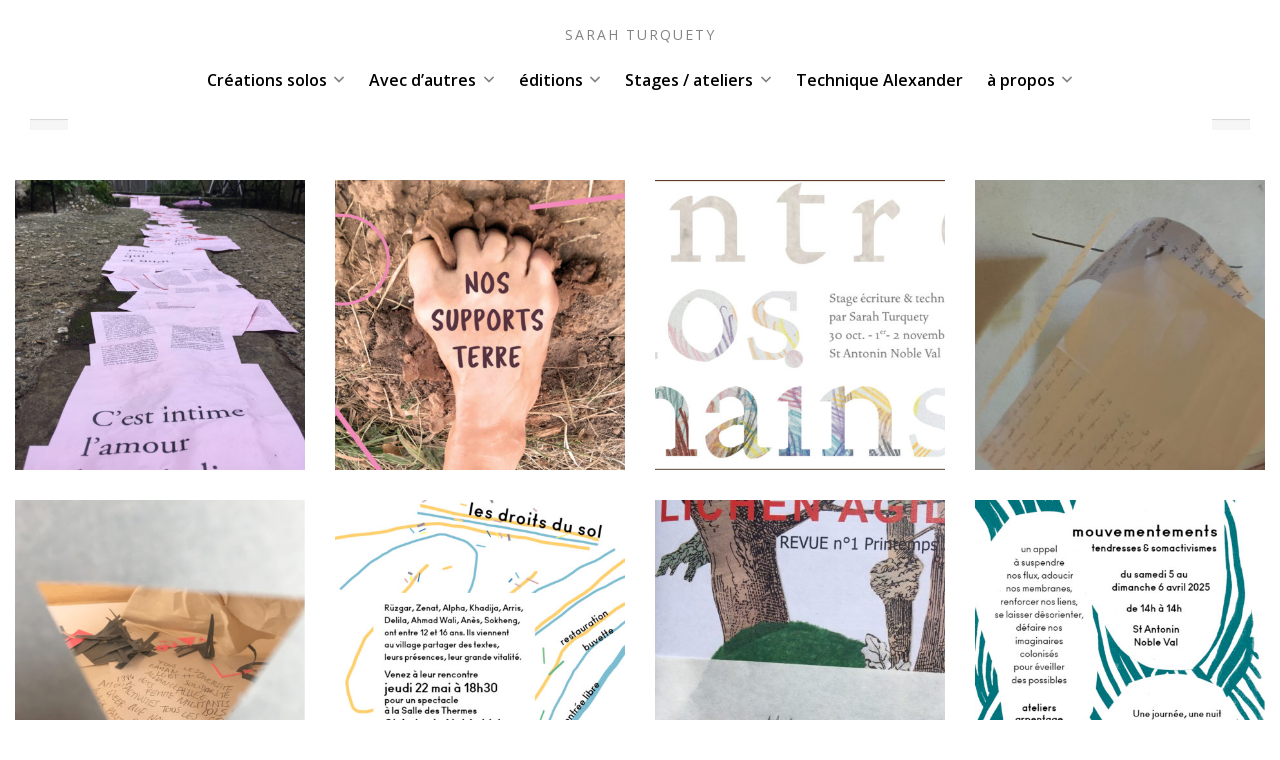

--- FILE ---
content_type: text/html; charset=UTF-8
request_url: http://sarahturquety.fr/2022/08/18/sonnets-3-fois-a-10-ans/
body_size: 9623
content:
<!DOCTYPE html>
<html lang="fr-FR" class="no-js no-svg">

<head>
    <meta charset="UTF-8">
    <meta name="viewport" content="width=device-width, initial-scale=1">
    <link rel="profile" href="http://gmpg.org/xfn/11">

    <title>Sarah Turquety &#8211; Sarah  turquety</title>
<meta name='robots' content='max-image-preview:large' />
	<style>img:is([sizes="auto" i], [sizes^="auto," i]) { contain-intrinsic-size: 3000px 1500px }</style>
	<link rel='dns-prefetch' href='//fonts.googleapis.com' />
<link href='https://fonts.gstatic.com' crossorigin rel='preconnect' />
<link rel="alternate" type="application/rss+xml" title="Sarah Turquety &raquo; Flux" href="https://sarahturquety.fr/?feed=rss2" />
<link rel="alternate" type="application/rss+xml" title="Sarah Turquety &raquo; Flux des commentaires" href="https://sarahturquety.fr/?feed=comments-rss2" />
<script type="text/javascript">
/* <![CDATA[ */
window._wpemojiSettings = {"baseUrl":"https:\/\/s.w.org\/images\/core\/emoji\/16.0.1\/72x72\/","ext":".png","svgUrl":"https:\/\/s.w.org\/images\/core\/emoji\/16.0.1\/svg\/","svgExt":".svg","source":{"concatemoji":"http:\/\/sarahturquety.fr\/wp-includes\/js\/wp-emoji-release.min.js?ver=6.8.3"}};
/*! This file is auto-generated */
!function(s,n){var o,i,e;function c(e){try{var t={supportTests:e,timestamp:(new Date).valueOf()};sessionStorage.setItem(o,JSON.stringify(t))}catch(e){}}function p(e,t,n){e.clearRect(0,0,e.canvas.width,e.canvas.height),e.fillText(t,0,0);var t=new Uint32Array(e.getImageData(0,0,e.canvas.width,e.canvas.height).data),a=(e.clearRect(0,0,e.canvas.width,e.canvas.height),e.fillText(n,0,0),new Uint32Array(e.getImageData(0,0,e.canvas.width,e.canvas.height).data));return t.every(function(e,t){return e===a[t]})}function u(e,t){e.clearRect(0,0,e.canvas.width,e.canvas.height),e.fillText(t,0,0);for(var n=e.getImageData(16,16,1,1),a=0;a<n.data.length;a++)if(0!==n.data[a])return!1;return!0}function f(e,t,n,a){switch(t){case"flag":return n(e,"\ud83c\udff3\ufe0f\u200d\u26a7\ufe0f","\ud83c\udff3\ufe0f\u200b\u26a7\ufe0f")?!1:!n(e,"\ud83c\udde8\ud83c\uddf6","\ud83c\udde8\u200b\ud83c\uddf6")&&!n(e,"\ud83c\udff4\udb40\udc67\udb40\udc62\udb40\udc65\udb40\udc6e\udb40\udc67\udb40\udc7f","\ud83c\udff4\u200b\udb40\udc67\u200b\udb40\udc62\u200b\udb40\udc65\u200b\udb40\udc6e\u200b\udb40\udc67\u200b\udb40\udc7f");case"emoji":return!a(e,"\ud83e\udedf")}return!1}function g(e,t,n,a){var r="undefined"!=typeof WorkerGlobalScope&&self instanceof WorkerGlobalScope?new OffscreenCanvas(300,150):s.createElement("canvas"),o=r.getContext("2d",{willReadFrequently:!0}),i=(o.textBaseline="top",o.font="600 32px Arial",{});return e.forEach(function(e){i[e]=t(o,e,n,a)}),i}function t(e){var t=s.createElement("script");t.src=e,t.defer=!0,s.head.appendChild(t)}"undefined"!=typeof Promise&&(o="wpEmojiSettingsSupports",i=["flag","emoji"],n.supports={everything:!0,everythingExceptFlag:!0},e=new Promise(function(e){s.addEventListener("DOMContentLoaded",e,{once:!0})}),new Promise(function(t){var n=function(){try{var e=JSON.parse(sessionStorage.getItem(o));if("object"==typeof e&&"number"==typeof e.timestamp&&(new Date).valueOf()<e.timestamp+604800&&"object"==typeof e.supportTests)return e.supportTests}catch(e){}return null}();if(!n){if("undefined"!=typeof Worker&&"undefined"!=typeof OffscreenCanvas&&"undefined"!=typeof URL&&URL.createObjectURL&&"undefined"!=typeof Blob)try{var e="postMessage("+g.toString()+"("+[JSON.stringify(i),f.toString(),p.toString(),u.toString()].join(",")+"));",a=new Blob([e],{type:"text/javascript"}),r=new Worker(URL.createObjectURL(a),{name:"wpTestEmojiSupports"});return void(r.onmessage=function(e){c(n=e.data),r.terminate(),t(n)})}catch(e){}c(n=g(i,f,p,u))}t(n)}).then(function(e){for(var t in e)n.supports[t]=e[t],n.supports.everything=n.supports.everything&&n.supports[t],"flag"!==t&&(n.supports.everythingExceptFlag=n.supports.everythingExceptFlag&&n.supports[t]);n.supports.everythingExceptFlag=n.supports.everythingExceptFlag&&!n.supports.flag,n.DOMReady=!1,n.readyCallback=function(){n.DOMReady=!0}}).then(function(){return e}).then(function(){var e;n.supports.everything||(n.readyCallback(),(e=n.source||{}).concatemoji?t(e.concatemoji):e.wpemoji&&e.twemoji&&(t(e.twemoji),t(e.wpemoji)))}))}((window,document),window._wpemojiSettings);
/* ]]> */
</script>
<style id='wp-emoji-styles-inline-css' type='text/css'>

	img.wp-smiley, img.emoji {
		display: inline !important;
		border: none !important;
		box-shadow: none !important;
		height: 1em !important;
		width: 1em !important;
		margin: 0 0.07em !important;
		vertical-align: -0.1em !important;
		background: none !important;
		padding: 0 !important;
	}
</style>
<link rel='stylesheet' id='wp-block-library-css' href='http://sarahturquety.fr/wp-includes/css/dist/block-library/style.min.css?ver=6.8.3' type='text/css' media='all' />
<style id='classic-theme-styles-inline-css' type='text/css'>
/*! This file is auto-generated */
.wp-block-button__link{color:#fff;background-color:#32373c;border-radius:9999px;box-shadow:none;text-decoration:none;padding:calc(.667em + 2px) calc(1.333em + 2px);font-size:1.125em}.wp-block-file__button{background:#32373c;color:#fff;text-decoration:none}
</style>
<style id='global-styles-inline-css' type='text/css'>
:root{--wp--preset--aspect-ratio--square: 1;--wp--preset--aspect-ratio--4-3: 4/3;--wp--preset--aspect-ratio--3-4: 3/4;--wp--preset--aspect-ratio--3-2: 3/2;--wp--preset--aspect-ratio--2-3: 2/3;--wp--preset--aspect-ratio--16-9: 16/9;--wp--preset--aspect-ratio--9-16: 9/16;--wp--preset--color--black: #000000;--wp--preset--color--cyan-bluish-gray: #abb8c3;--wp--preset--color--white: #fff;--wp--preset--color--pale-pink: #f78da7;--wp--preset--color--vivid-red: #cf2e2e;--wp--preset--color--luminous-vivid-orange: #ff6900;--wp--preset--color--luminous-vivid-amber: #fcb900;--wp--preset--color--light-green-cyan: #7bdcb5;--wp--preset--color--vivid-green-cyan: #00d084;--wp--preset--color--pale-cyan-blue: #8ed1fc;--wp--preset--color--vivid-cyan-blue: #0693e3;--wp--preset--color--vivid-purple: #9b51e0;--wp--preset--color--accent: #000000;--wp--preset--color--dark-grey: #161616;--wp--preset--color--medium-grey: #9a9a9a;--wp--preset--color--light-grey: #f2f2f2;--wp--preset--gradient--vivid-cyan-blue-to-vivid-purple: linear-gradient(135deg,rgba(6,147,227,1) 0%,rgb(155,81,224) 100%);--wp--preset--gradient--light-green-cyan-to-vivid-green-cyan: linear-gradient(135deg,rgb(122,220,180) 0%,rgb(0,208,130) 100%);--wp--preset--gradient--luminous-vivid-amber-to-luminous-vivid-orange: linear-gradient(135deg,rgba(252,185,0,1) 0%,rgba(255,105,0,1) 100%);--wp--preset--gradient--luminous-vivid-orange-to-vivid-red: linear-gradient(135deg,rgba(255,105,0,1) 0%,rgb(207,46,46) 100%);--wp--preset--gradient--very-light-gray-to-cyan-bluish-gray: linear-gradient(135deg,rgb(238,238,238) 0%,rgb(169,184,195) 100%);--wp--preset--gradient--cool-to-warm-spectrum: linear-gradient(135deg,rgb(74,234,220) 0%,rgb(151,120,209) 20%,rgb(207,42,186) 40%,rgb(238,44,130) 60%,rgb(251,105,98) 80%,rgb(254,248,76) 100%);--wp--preset--gradient--blush-light-purple: linear-gradient(135deg,rgb(255,206,236) 0%,rgb(152,150,240) 100%);--wp--preset--gradient--blush-bordeaux: linear-gradient(135deg,rgb(254,205,165) 0%,rgb(254,45,45) 50%,rgb(107,0,62) 100%);--wp--preset--gradient--luminous-dusk: linear-gradient(135deg,rgb(255,203,112) 0%,rgb(199,81,192) 50%,rgb(65,88,208) 100%);--wp--preset--gradient--pale-ocean: linear-gradient(135deg,rgb(255,245,203) 0%,rgb(182,227,212) 50%,rgb(51,167,181) 100%);--wp--preset--gradient--electric-grass: linear-gradient(135deg,rgb(202,248,128) 0%,rgb(113,206,126) 100%);--wp--preset--gradient--midnight: linear-gradient(135deg,rgb(2,3,129) 0%,rgb(40,116,252) 100%);--wp--preset--font-size--small: 13px;--wp--preset--font-size--medium: 20px;--wp--preset--font-size--large: 36px;--wp--preset--font-size--x-large: 42px;--wp--preset--spacing--20: 0.44rem;--wp--preset--spacing--30: 0.67rem;--wp--preset--spacing--40: 1rem;--wp--preset--spacing--50: 1.5rem;--wp--preset--spacing--60: 2.25rem;--wp--preset--spacing--70: 3.38rem;--wp--preset--spacing--80: 5.06rem;--wp--preset--shadow--natural: 6px 6px 9px rgba(0, 0, 0, 0.2);--wp--preset--shadow--deep: 12px 12px 50px rgba(0, 0, 0, 0.4);--wp--preset--shadow--sharp: 6px 6px 0px rgba(0, 0, 0, 0.2);--wp--preset--shadow--outlined: 6px 6px 0px -3px rgba(255, 255, 255, 1), 6px 6px rgba(0, 0, 0, 1);--wp--preset--shadow--crisp: 6px 6px 0px rgba(0, 0, 0, 1);}:where(.is-layout-flex){gap: 0.5em;}:where(.is-layout-grid){gap: 0.5em;}body .is-layout-flex{display: flex;}.is-layout-flex{flex-wrap: wrap;align-items: center;}.is-layout-flex > :is(*, div){margin: 0;}body .is-layout-grid{display: grid;}.is-layout-grid > :is(*, div){margin: 0;}:where(.wp-block-columns.is-layout-flex){gap: 2em;}:where(.wp-block-columns.is-layout-grid){gap: 2em;}:where(.wp-block-post-template.is-layout-flex){gap: 1.25em;}:where(.wp-block-post-template.is-layout-grid){gap: 1.25em;}.has-black-color{color: var(--wp--preset--color--black) !important;}.has-cyan-bluish-gray-color{color: var(--wp--preset--color--cyan-bluish-gray) !important;}.has-white-color{color: var(--wp--preset--color--white) !important;}.has-pale-pink-color{color: var(--wp--preset--color--pale-pink) !important;}.has-vivid-red-color{color: var(--wp--preset--color--vivid-red) !important;}.has-luminous-vivid-orange-color{color: var(--wp--preset--color--luminous-vivid-orange) !important;}.has-luminous-vivid-amber-color{color: var(--wp--preset--color--luminous-vivid-amber) !important;}.has-light-green-cyan-color{color: var(--wp--preset--color--light-green-cyan) !important;}.has-vivid-green-cyan-color{color: var(--wp--preset--color--vivid-green-cyan) !important;}.has-pale-cyan-blue-color{color: var(--wp--preset--color--pale-cyan-blue) !important;}.has-vivid-cyan-blue-color{color: var(--wp--preset--color--vivid-cyan-blue) !important;}.has-vivid-purple-color{color: var(--wp--preset--color--vivid-purple) !important;}.has-black-background-color{background-color: var(--wp--preset--color--black) !important;}.has-cyan-bluish-gray-background-color{background-color: var(--wp--preset--color--cyan-bluish-gray) !important;}.has-white-background-color{background-color: var(--wp--preset--color--white) !important;}.has-pale-pink-background-color{background-color: var(--wp--preset--color--pale-pink) !important;}.has-vivid-red-background-color{background-color: var(--wp--preset--color--vivid-red) !important;}.has-luminous-vivid-orange-background-color{background-color: var(--wp--preset--color--luminous-vivid-orange) !important;}.has-luminous-vivid-amber-background-color{background-color: var(--wp--preset--color--luminous-vivid-amber) !important;}.has-light-green-cyan-background-color{background-color: var(--wp--preset--color--light-green-cyan) !important;}.has-vivid-green-cyan-background-color{background-color: var(--wp--preset--color--vivid-green-cyan) !important;}.has-pale-cyan-blue-background-color{background-color: var(--wp--preset--color--pale-cyan-blue) !important;}.has-vivid-cyan-blue-background-color{background-color: var(--wp--preset--color--vivid-cyan-blue) !important;}.has-vivid-purple-background-color{background-color: var(--wp--preset--color--vivid-purple) !important;}.has-black-border-color{border-color: var(--wp--preset--color--black) !important;}.has-cyan-bluish-gray-border-color{border-color: var(--wp--preset--color--cyan-bluish-gray) !important;}.has-white-border-color{border-color: var(--wp--preset--color--white) !important;}.has-pale-pink-border-color{border-color: var(--wp--preset--color--pale-pink) !important;}.has-vivid-red-border-color{border-color: var(--wp--preset--color--vivid-red) !important;}.has-luminous-vivid-orange-border-color{border-color: var(--wp--preset--color--luminous-vivid-orange) !important;}.has-luminous-vivid-amber-border-color{border-color: var(--wp--preset--color--luminous-vivid-amber) !important;}.has-light-green-cyan-border-color{border-color: var(--wp--preset--color--light-green-cyan) !important;}.has-vivid-green-cyan-border-color{border-color: var(--wp--preset--color--vivid-green-cyan) !important;}.has-pale-cyan-blue-border-color{border-color: var(--wp--preset--color--pale-cyan-blue) !important;}.has-vivid-cyan-blue-border-color{border-color: var(--wp--preset--color--vivid-cyan-blue) !important;}.has-vivid-purple-border-color{border-color: var(--wp--preset--color--vivid-purple) !important;}.has-vivid-cyan-blue-to-vivid-purple-gradient-background{background: var(--wp--preset--gradient--vivid-cyan-blue-to-vivid-purple) !important;}.has-light-green-cyan-to-vivid-green-cyan-gradient-background{background: var(--wp--preset--gradient--light-green-cyan-to-vivid-green-cyan) !important;}.has-luminous-vivid-amber-to-luminous-vivid-orange-gradient-background{background: var(--wp--preset--gradient--luminous-vivid-amber-to-luminous-vivid-orange) !important;}.has-luminous-vivid-orange-to-vivid-red-gradient-background{background: var(--wp--preset--gradient--luminous-vivid-orange-to-vivid-red) !important;}.has-very-light-gray-to-cyan-bluish-gray-gradient-background{background: var(--wp--preset--gradient--very-light-gray-to-cyan-bluish-gray) !important;}.has-cool-to-warm-spectrum-gradient-background{background: var(--wp--preset--gradient--cool-to-warm-spectrum) !important;}.has-blush-light-purple-gradient-background{background: var(--wp--preset--gradient--blush-light-purple) !important;}.has-blush-bordeaux-gradient-background{background: var(--wp--preset--gradient--blush-bordeaux) !important;}.has-luminous-dusk-gradient-background{background: var(--wp--preset--gradient--luminous-dusk) !important;}.has-pale-ocean-gradient-background{background: var(--wp--preset--gradient--pale-ocean) !important;}.has-electric-grass-gradient-background{background: var(--wp--preset--gradient--electric-grass) !important;}.has-midnight-gradient-background{background: var(--wp--preset--gradient--midnight) !important;}.has-small-font-size{font-size: var(--wp--preset--font-size--small) !important;}.has-medium-font-size{font-size: var(--wp--preset--font-size--medium) !important;}.has-large-font-size{font-size: var(--wp--preset--font-size--large) !important;}.has-x-large-font-size{font-size: var(--wp--preset--font-size--x-large) !important;}
:where(.wp-block-post-template.is-layout-flex){gap: 1.25em;}:where(.wp-block-post-template.is-layout-grid){gap: 1.25em;}
:where(.wp-block-columns.is-layout-flex){gap: 2em;}:where(.wp-block-columns.is-layout-grid){gap: 2em;}
:root :where(.wp-block-pullquote){font-size: 1.5em;line-height: 1.6;}
</style>
<link rel='stylesheet' id='camer-fonts-css' href='https://fonts.googleapis.com/css?family=Open+Sans%3A300%2C400%2C600%2C800&#038;subset=latin%2Clatin-ext' type='text/css' media='all' />
<link rel='stylesheet' id='bootstrap-reboot-css' href='http://sarahturquety.fr/wp-content/themes/camer/assets/css/bootstrap-reboot.css?ver=screen' type='text/css' media='all' />
<link rel='stylesheet' id='bootstrap-grid-css' href='http://sarahturquety.fr/wp-content/themes/camer/assets/css/bootstrap-grid.css?ver=screen' type='text/css' media='all' />
<link rel='stylesheet' id='camer-stylesheet-css' href='http://sarahturquety.fr/wp-content/themes/camer/style.css?ver=1.0.7' type='text/css' media='all' />
<style id='camer-stylesheet-inline-css' type='text/css'>

	#page {max-width: 2560px;}
	#banner-sidebar {max-width: 2560px;}
	::-moz-selection {background-color: #ffffff;}
	::selection {background-color: #ffffff;}	
#header-page-footer-inner,
.blog-grid .date-block-wrapper,
.featured-box-link:hover,
.slide-readmore a:hover,
.wp-block-button .wp-block-button__link,
#comments .submit,
.main-navigation-menu ul li,
.has-accent-background-colour	{ background-color: #ffffff;}
.featured-box-link:hover,
blockquote,
blockquote.alignright,
	#site-footer,
.slide-readmore a:hover,
.main-navigation-menu:before, 
.main-navigation-menu:after	{ border-color: #ffffff;}
.carousel .icon-collapse:hover,
.carousel .icon-expand:hover,
.top-social-menu .social-icons-menu li a .icon:hover { fill: #ffffff;}
.blog-grid .post-meta-category,
.has-accent-colour { color: #ffffff;}		
#site-title a,
#site-title a:visited,
h1, h2, h3, h4, h5, h6,
a:focus,
a:hover,
.entry-title a,
.entry-title a:visited,
#footer-posted-in,
#footer-tagged-with,
#error-title,
.wp-caption-text,
.main-navigation-toggle,
.main-navigation-menu a:link,
.main-navigation-menu a:visited,
.has-dark-grey-colour,
.wp-block-image figcaption,
p.has-drop-cap:not(:focus):first-letter { color: #000000;}	
.main-navigation-toggle .icon,
.top-social-menu .social-icons-menu li a .icon,
.footer-social-menu a,
.footer-social-menu a:visited	{ fill: #000000;}
#comments .submit:hover,
.button:focus,
.button:hover,
#infinite-handle span:focus,
#infinite-handle span:hover,
.wp-block-button .wp-block-button__link:focus,
.wp-block-button .wp-block-button__link:hover,
button:focus,
button:hover,
input[type=submit]:focus,
input[type=submit]:hover,
input[type=reset]:focus,
input[type=reset]:hover,
input[type=button]:focus,
input[type=button]:hover,
.has-dark-grey-background-colour { background-color: #000000;}	
.has-medium-grey-background-colour { background-color: #000000;}
#footer-copyright,
#footer-copyright a,
#footer-credit,
#footer-credit a,
blockquote cite,
.entry-meta, 
.entry-meta a, 
.entry-meta a:visited,
.related-post-date,
.has-medium-grey-colour	{ color: #000000;}
::-webkit-input-placeholder { color: #000000;}
::-moz-placeholder { color: #000000;}
::-ms-input-placeholder { color: #000000;}	
::placeholder { color: #000000;} p.has-drop-cap:not(:focus):first-letter { color: #000000;	} 
</style>
<script type="text/javascript" src="http://sarahturquety.fr/wp-includes/js/jquery/jquery.min.js?ver=3.7.1" id="jquery-core-js"></script>
<script type="text/javascript" src="http://sarahturquety.fr/wp-includes/js/jquery/jquery-migrate.min.js?ver=3.4.1" id="jquery-migrate-js"></script>
<link rel="https://api.w.org/" href="https://sarahturquety.fr/index.php?rest_route=/" /><link rel="EditURI" type="application/rsd+xml" title="RSD" href="https://sarahturquety.fr/xmlrpc.php?rsd" />
<meta name="generator" content="WordPress 6.8.3" />
<style type="text/css" id="custom-background-css">
body.custom-background { background-color: #ffffff; }
</style>
	<link rel="icon" href="https://sarahturquety.fr/wp-content/uploads/2018/10/cropped-Le-souffle-des-pierres-Sarah-Turquety-3-32x32.png" sizes="32x32" />
<link rel="icon" href="https://sarahturquety.fr/wp-content/uploads/2018/10/cropped-Le-souffle-des-pierres-Sarah-Turquety-3-192x192.png" sizes="192x192" />
<link rel="apple-touch-icon" href="https://sarahturquety.fr/wp-content/uploads/2018/10/cropped-Le-souffle-des-pierres-Sarah-Turquety-3-180x180.png" />
<meta name="msapplication-TileImage" content="https://sarahturquety.fr/wp-content/uploads/2018/10/cropped-Le-souffle-des-pierres-Sarah-Turquety-3-270x270.png" />
</head>

<body class="home blog custom-background wp-theme-camer header-center blog-photowall single-right sidebar-blog hfeed">
        <div id="page">
        
<header id="masthead" class="site-header">
    <div id="site-branding" class="site-branding">

                <p id="site-description">
            Sarah  turquety        </p>
        
    </div><!-- .site-branding -->
</header><!-- #masthead -->


    <nav id="main-navigation" class="primary-navigation navigation clearfix">
        <ul id="menu-sarahturquety-fr" class="main-navigation-menu"><li id="menu-item-46" class="menu-item menu-item-type-post_type menu-item-object-page menu-item-has-children menu-item-46"><a href="https://sarahturquety.fr/?page_id=30">Créations solos<span class="sub-menu-icon"><svg class="icon icon-expand" aria-hidden="true" role="img"> <use xlink:href="http://sarahturquety.fr/wp-content/themes/camer/assets/icons/genericons-neue.svg#expand"></use> </svg></span></a>
<ul class="sub-menu">
	<li id="menu-item-576" class="menu-item menu-item-type-post_type menu-item-object-page menu-item-has-children menu-item-576"><a href="https://sarahturquety.fr/?page_id=574">Touchers sauvages<span class="sub-menu-icon"><svg class="icon icon-expand" aria-hidden="true" role="img"> <use xlink:href="http://sarahturquety.fr/wp-content/themes/camer/assets/icons/genericons-neue.svg#expand"></use> </svg></span></a>
	<ul class="sub-menu">
		<li id="menu-item-1275" class="menu-item menu-item-type-post_type menu-item-object-page menu-item-has-children menu-item-1275"><a href="https://sarahturquety.fr/?page_id=1271">Volet 1/ pression traction compression et voies d’eau<span class="sub-menu-icon"><svg class="icon icon-expand" aria-hidden="true" role="img"> <use xlink:href="http://sarahturquety.fr/wp-content/themes/camer/assets/icons/genericons-neue.svg#expand"></use> </svg></span></a>
		<ul class="sub-menu">
			<li id="menu-item-1126" class="menu-item menu-item-type-post_type menu-item-object-post menu-item-1126"><a href="https://sarahturquety.fr/?p=1066">Touchers sauvages : point sur les recherches / 16 janvier 2025, St Antonin Noble Val</a></li>
			<li id="menu-item-1030" class="menu-item menu-item-type-post_type menu-item-object-post menu-item-1030"><a href="https://sarahturquety.fr/?p=993">Touchers sauvages au festival Les Ephémères, mars 2024</a></li>
			<li id="menu-item-883" class="menu-item menu-item-type-post_type menu-item-object-post menu-item-883"><a href="https://sarahturquety.fr/?p=878">Touchers sauvages, Gdansk, Pologne, 8 sept. 2023</a></li>
			<li id="menu-item-886" class="menu-item menu-item-type-post_type menu-item-object-post menu-item-886"><a href="https://sarahturquety.fr/?p=772">Performance – récolte,  16 avril 2022, Verfeil/Seye</a></li>
			<li id="menu-item-765" class="menu-item menu-item-type-post_type menu-item-object-post menu-item-765"><a href="https://sarahturquety.fr/?p=762">Mes chers compatriotes, mai 2021, La Cuisine, Nègrepelisse</a></li>
		</ul>
</li>
		<li id="menu-item-1278" class="menu-item menu-item-type-post_type menu-item-object-page menu-item-has-children menu-item-1278"><a href="https://sarahturquety.fr/?page_id=1276">Volet 2/ c’est intime, l’amour, le capitalisme<span class="sub-menu-icon"><svg class="icon icon-expand" aria-hidden="true" role="img"> <use xlink:href="http://sarahturquety.fr/wp-content/themes/camer/assets/icons/genericons-neue.svg#expand"></use> </svg></span></a>
		<ul class="sub-menu">
			<li id="menu-item-1279" class="menu-item menu-item-type-post_type menu-item-object-post menu-item-1279"><a href="https://sarahturquety.fr/?p=1256">c’est intime, l’amour, le capitalisme / 13 sept. 2025, Déambulines, Penne (81)</a></li>
		</ul>
</li>
	</ul>
</li>
	<li id="menu-item-56" class="menu-item menu-item-type-post_type menu-item-object-page menu-item-56"><a href="https://sarahturquety.fr/?page_id=53">Script-album</a></li>
	<li id="menu-item-41" class="menu-item menu-item-type-post_type menu-item-object-page menu-item-41"><a href="https://sarahturquety.fr/?page_id=35">Pourtours</a></li>
	<li id="menu-item-477" class="menu-item menu-item-type-post_type menu-item-object-page menu-item-477"><a href="https://sarahturquety.fr/?page_id=473">Ce qui de l’autre est de nous</a></li>
	<li id="menu-item-40" class="menu-item menu-item-type-post_type menu-item-object-page menu-item-40"><a href="https://sarahturquety.fr/?page_id=37">Ici. Dans cet espace</a></li>
</ul>
</li>
<li id="menu-item-266" class="menu-item menu-item-type-post_type menu-item-object-page menu-item-has-children menu-item-266"><a href="https://sarahturquety.fr/?page_id=261">Avec d’autres<span class="sub-menu-icon"><svg class="icon icon-expand" aria-hidden="true" role="img"> <use xlink:href="http://sarahturquety.fr/wp-content/themes/camer/assets/icons/genericons-neue.svg#expand"></use> </svg></span></a>
<ul class="sub-menu">
	<li id="menu-item-265" class="menu-item menu-item-type-post_type menu-item-object-page menu-item-has-children menu-item-265"><a href="https://sarahturquety.fr/?page_id=250">Sonnets 3 fois<span class="sub-menu-icon"><svg class="icon icon-expand" aria-hidden="true" role="img"> <use xlink:href="http://sarahturquety.fr/wp-content/themes/camer/assets/icons/genericons-neue.svg#expand"></use> </svg></span></a>
	<ul class="sub-menu">
		<li id="menu-item-1248" class="menu-item menu-item-type-post_type menu-item-object-post menu-item-1248"><a href="https://sarahturquety.fr/?p=1245">Prologue, Nos supports terre / 14 août 2025, Caylus (82)</a></li>
		<li id="menu-item-829" class="menu-item menu-item-type-post_type menu-item-object-page menu-item-has-children menu-item-829"><a href="https://sarahturquety.fr/?page_id=820">Peau neuve<span class="sub-menu-icon"><svg class="icon icon-expand" aria-hidden="true" role="img"> <use xlink:href="http://sarahturquety.fr/wp-content/themes/camer/assets/icons/genericons-neue.svg#expand"></use> </svg></span></a>
		<ul class="sub-menu">
			<li id="menu-item-1009" class="menu-item menu-item-type-post_type menu-item-object-post menu-item-1009"><a href="https://sarahturquety.fr/?p=1006">Peau Neuve à Bazart (82) / Installation du 19 juin au 15 sept. // Perf. le 5 juillet 2024</a></li>
			<li id="menu-item-992" class="menu-item menu-item-type-post_type menu-item-object-post menu-item-992"><a href="https://sarahturquety.fr/?p=988">Peau neuve à St Antonin Noble Val // 16 avril – 3 mai 2024</a></li>
			<li id="menu-item-946" class="menu-item menu-item-type-post_type menu-item-object-post menu-item-946"><a href="https://sarahturquety.fr/?p=940">Peau Neuve à Gaillac // 12-26 janvier 2024 // Installation, stage, sortie de résidence</a></li>
		</ul>
</li>
		<li id="menu-item-585" class="menu-item menu-item-type-post_type menu-item-object-page menu-item-has-children menu-item-585"><a href="https://sarahturquety.fr/?page_id=583">Corps de métier<span class="sub-menu-icon"><svg class="icon icon-expand" aria-hidden="true" role="img"> <use xlink:href="http://sarahturquety.fr/wp-content/themes/camer/assets/icons/genericons-neue.svg#expand"></use> </svg></span></a>
		<ul class="sub-menu">
			<li id="menu-item-884" class="menu-item menu-item-type-post_type menu-item-object-post menu-item-884"><a href="https://sarahturquety.fr/?p=880">Corps de métier, Boulangères, boulangers, St Projet (82), 30 juillet 2023</a></li>
			<li id="menu-item-885" class="menu-item menu-item-type-post_type menu-item-object-post menu-item-885"><a href="https://sarahturquety.fr/?p=859">Performance Corps de métier / 21 avril 2023, Puylaroque (82)</a></li>
			<li id="menu-item-792" class="menu-item menu-item-type-post_type menu-item-object-post menu-item-792"><a href="https://sarahturquety.fr/?p=788">Performance Corps de métier. 1/ Boulangères, boulangers, 2 oct. 2022</a></li>
			<li id="menu-item-812" class="menu-item menu-item-type-post_type menu-item-object-post menu-item-812"><a href="https://sarahturquety.fr/?p=809">Performance Corps de métier, boulangères, boulangers : retour en images</a></li>
		</ul>
</li>
		<li id="menu-item-379" class="menu-item menu-item-type-post_type menu-item-object-page menu-item-379"><a href="https://sarahturquety.fr/?page_id=377">M’avions pas dit</a></li>
		<li id="menu-item-673" class="menu-item menu-item-type-post_type menu-item-object-post menu-item-673"><a href="https://sarahturquety.fr/?p=670">Sonnets 3 fois a 10 ans !</a></li>
	</ul>
</li>
	<li id="menu-item-384" class="menu-item menu-item-type-post_type menu-item-object-page menu-item-has-children menu-item-384"><a href="https://sarahturquety.fr/?page_id=380">Avec Core Dance Company<span class="sub-menu-icon"><svg class="icon icon-expand" aria-hidden="true" role="img"> <use xlink:href="http://sarahturquety.fr/wp-content/themes/camer/assets/icons/genericons-neue.svg#expand"></use> </svg></span></a>
	<ul class="sub-menu">
		<li id="menu-item-793" class="menu-item menu-item-type-post_type menu-item-object-post menu-item-793"><a href="https://sarahturquety.fr/?p=781">Home, film et performance à l’Abbaye de beaulieu, 15 oct. 2022</a></li>
		<li id="menu-item-627" class="menu-item menu-item-type-post_type menu-item-object-post menu-item-627"><a href="https://sarahturquety.fr/?p=624">Roza // expérience fongus</a></li>
		<li id="menu-item-633" class="menu-item menu-item-type-post_type menu-item-object-post menu-item-633"><a href="https://sarahturquety.fr/?p=630">Roza // Site yizkor</a></li>
	</ul>
</li>
	<li id="menu-item-1042" class="menu-item menu-item-type-post_type menu-item-object-page menu-item-1042"><a href="https://sarahturquety.fr/?page_id=1039">Avec Amareya Théâtre, Gdansk, Pologne</a></li>
	<li id="menu-item-1229" class="menu-item menu-item-type-post_type menu-item-object-post menu-item-1229"><a href="https://sarahturquety.fr/?p=1219">Poète invitée au festival Danseruna / juillet 2025</a></li>
</ul>
</li>
<li id="menu-item-55" class="menu-item menu-item-type-post_type menu-item-object-page menu-item-has-children menu-item-55"><a href="https://sarahturquety.fr/?page_id=51">éditions<span class="sub-menu-icon"><svg class="icon icon-expand" aria-hidden="true" role="img"> <use xlink:href="http://sarahturquety.fr/wp-content/themes/camer/assets/icons/genericons-neue.svg#expand"></use> </svg></span></a>
<ul class="sub-menu">
	<li id="menu-item-85" class="menu-item menu-item-type-post_type menu-item-object-page menu-item-85"><a href="https://sarahturquety.fr/?page_id=76">Script-album.fr</a></li>
	<li id="menu-item-84" class="menu-item menu-item-type-post_type menu-item-object-page menu-item-84"><a href="https://sarahturquety.fr/?page_id=78">Pourtours.fr</a></li>
	<li id="menu-item-83" class="menu-item menu-item-type-post_type menu-item-object-page menu-item-83"><a href="https://sarahturquety.fr/?page_id=80">Contre-clef</a></li>
	<li id="menu-item-91" class="menu-item menu-item-type-post_type menu-item-object-page menu-item-91"><a href="https://sarahturquety.fr/?page_id=87">Le souffle des pierres</a></li>
</ul>
</li>
<li id="menu-item-48" class="menu-item menu-item-type-post_type menu-item-object-page menu-item-has-children menu-item-48"><a href="https://sarahturquety.fr/?page_id=32">Stages / ateliers<span class="sub-menu-icon"><svg class="icon icon-expand" aria-hidden="true" role="img"> <use xlink:href="http://sarahturquety.fr/wp-content/themes/camer/assets/icons/genericons-neue.svg#expand"></use> </svg></span></a>
<ul class="sub-menu">
	<li id="menu-item-1291" class="menu-item menu-item-type-post_type menu-item-object-page menu-item-has-children menu-item-1291"><a href="https://sarahturquety.fr/?page_id=1286">Stages<span class="sub-menu-icon"><svg class="icon icon-expand" aria-hidden="true" role="img"> <use xlink:href="http://sarahturquety.fr/wp-content/themes/camer/assets/icons/genericons-neue.svg#expand"></use> </svg></span></a>
	<ul class="sub-menu">
		<li id="menu-item-1241" class="menu-item menu-item-type-post_type menu-item-object-post menu-item-1241"><a href="https://sarahturquety.fr/?p=1236">Stage de technique alexander appliquée à l’écriture ou d’écriture appliquée à la technique Alexander / St Antonin Noble Val (82)</a></li>
		<li id="menu-item-1153" class="menu-item menu-item-type-post_type menu-item-object-post menu-item-1153"><a href="https://sarahturquety.fr/?p=1138">poésie et mises en jeu / formation 5 jours, éducateurices spécialisé.e.s, Erasme</a></li>
		<li id="menu-item-1124" class="menu-item menu-item-type-post_type menu-item-object-post menu-item-1124"><a href="https://sarahturquety.fr/?p=1108">Avec cet autre : stage écriture et Technique Alexander / 9-10-11 nov. 2025</a></li>
	</ul>
</li>
	<li id="menu-item-1290" class="menu-item menu-item-type-post_type menu-item-object-page menu-item-has-children menu-item-1290"><a href="https://sarahturquety.fr/?page_id=1288">Ateliers<span class="sub-menu-icon"><svg class="icon icon-expand" aria-hidden="true" role="img"> <use xlink:href="http://sarahturquety.fr/wp-content/themes/camer/assets/icons/genericons-neue.svg#expand"></use> </svg></span></a>
	<ul class="sub-menu">
		<li id="menu-item-1216" class="menu-item menu-item-type-post_type menu-item-object-post menu-item-1216"><a href="https://sarahturquety.fr/?p=1178">Rüzgar, Zenat, Alpha, Khadija, Arris, Delila, Ahmad Wali, Anès et Sokheng au village : Les droits du sol / 22-23 mai 2025</a></li>
		<li id="menu-item-1125" class="menu-item menu-item-type-post_type menu-item-object-post menu-item-1125"><a href="https://sarahturquety.fr/?p=976">Dé-, ateliers d’écriture // St Antonin Noble Val</a></li>
	</ul>
</li>
</ul>
</li>
<li id="menu-item-933" class="menu-item menu-item-type-post_type menu-item-object-page menu-item-933"><a href="https://sarahturquety.fr/?page_id=931">Technique Alexander</a></li>
<li id="menu-item-522" class="menu-item menu-item-type-post_type menu-item-object-page menu-item-has-children menu-item-522"><a href="https://sarahturquety.fr/?page_id=520">à propos<span class="sub-menu-icon"><svg class="icon icon-expand" aria-hidden="true" role="img"> <use xlink:href="http://sarahturquety.fr/wp-content/themes/camer/assets/icons/genericons-neue.svg#expand"></use> </svg></span></a>
<ul class="sub-menu">
	<li id="menu-item-163" class="menu-item menu-item-type-post_type menu-item-object-page menu-item-163"><a href="https://sarahturquety.fr/?page_id=152">contact</a></li>
</ul>
</li>
</ul>    </nav>

<div id="header-page-footer">
    <div id="header-page-footer-inner"></div>
</div>
<nav id="header-social-icons" class="top-social-menu camer-social-menu clearfix"></nav>
        
        
        
        

<div class="post-wrapper container"><div id="primary" class="content-area row"><main id="main" class="site-main col-lg-12"><ul id="photowall" class="row row-eq-height">

<li class="col-md-6  col-lg-4 col-xl-3"><article id="post-1256"class="post-1256 post type-post status-publish format-standard has-post-thumbnail hentry category-non-classe comments-off"><div class="post-content">
<figure class="post-image">

    <a class="wp-post-image-link" href="https://sarahturquety.fr/?p=1256" rel="bookmark">

        <img width="450" height="450" src="https://sarahturquety.fr/wp-content/uploads/2025/09/cest-intime-web-2-450x450.jpg" class="attachment-camer-photowall-thumbnail size-camer-photowall-thumbnail wp-post-image" alt="" decoding="async" fetchpriority="high" srcset="https://sarahturquety.fr/wp-content/uploads/2025/09/cest-intime-web-2-450x450.jpg 450w, https://sarahturquety.fr/wp-content/uploads/2025/09/cest-intime-web-2-150x150.jpg 150w" sizes="(max-width: 450px) 100vw, 450px" />
    </a>

    </figure>

<header class="entry-header flex-center"><div class="photowall-caption"><h3 class="entry-title">c&rsquo;est intime, l&rsquo;amour, le capitalisme / 13 sept. 2025, Déambulines, Penne (81)</h3><ul class="entry-meta"><li class="posted-on meta-date"><span class="screen-reader-text">Posted on</span> <a href="https://sarahturquety.fr/?p=1256" rel="bookmark"><time class="entry-date published" datetime="2025-09-19T22:35:23+02:00">19 septembre 2025</time><time class="updated" datetime="2026-01-12T10:02:13+01:00">12 janvier 2026</time></a></li></ul></div><a href="https://sarahturquety.fr/?p=1256"></a></header></div></article></li>

<li class="col-md-6  col-lg-4 col-xl-3"><article id="post-1245"class="post-1245 post type-post status-publish format-standard has-post-thumbnail hentry category-non-classe comments-off"><div class="post-content">
<figure class="post-image">

    <a class="wp-post-image-link" href="https://sarahturquety.fr/?p=1245" rel="bookmark">

        <img width="450" height="450" src="https://sarahturquety.fr/wp-content/uploads/2025/07/nos-supports-terre-prologue-com-BAT-e1753881860340-450x450.jpg" class="attachment-camer-photowall-thumbnail size-camer-photowall-thumbnail wp-post-image" alt="" decoding="async" srcset="https://sarahturquety.fr/wp-content/uploads/2025/07/nos-supports-terre-prologue-com-BAT-e1753881860340-450x450.jpg 450w, https://sarahturquety.fr/wp-content/uploads/2025/07/nos-supports-terre-prologue-com-BAT-e1753881860340-300x300.jpg 300w, https://sarahturquety.fr/wp-content/uploads/2025/07/nos-supports-terre-prologue-com-BAT-e1753881860340-1024x1021.jpg 1024w, https://sarahturquety.fr/wp-content/uploads/2025/07/nos-supports-terre-prologue-com-BAT-e1753881860340-150x150.jpg 150w" sizes="(max-width: 450px) 100vw, 450px" />
    </a>

    </figure>

<header class="entry-header flex-center"><div class="photowall-caption"><h3 class="entry-title">Prologue, Nos supports terre / 14 août 2025, Caylus (82)</h3><ul class="entry-meta"><li class="posted-on meta-date"><span class="screen-reader-text">Posted on</span> <a href="https://sarahturquety.fr/?p=1245" rel="bookmark"><time class="entry-date published" datetime="2025-07-30T15:21:11+02:00">30 juillet 2025</time><time class="updated" datetime="2026-01-12T10:30:00+01:00">12 janvier 2026</time></a></li></ul></div><a href="https://sarahturquety.fr/?p=1245"></a></header></div></article></li>

<li class="col-md-6  col-lg-4 col-xl-3"><article id="post-1236"class="post-1236 post type-post status-publish format-standard has-post-thumbnail hentry category-non-classe comments-off"><div class="post-content">
<figure class="post-image">

    <a class="wp-post-image-link" href="https://sarahturquety.fr/?p=1236" rel="bookmark">

        <img width="450" height="450" src="https://sarahturquety.fr/wp-content/uploads/2025/07/affiche-web-stage-ecriture-et-TA-nov-2025-450x450.jpg" class="attachment-camer-photowall-thumbnail size-camer-photowall-thumbnail wp-post-image" alt="" decoding="async" srcset="https://sarahturquety.fr/wp-content/uploads/2025/07/affiche-web-stage-ecriture-et-TA-nov-2025-450x450.jpg 450w, https://sarahturquety.fr/wp-content/uploads/2025/07/affiche-web-stage-ecriture-et-TA-nov-2025-150x150.jpg 150w" sizes="(max-width: 450px) 100vw, 450px" />
    </a>

    </figure>

<header class="entry-header flex-center"><div class="photowall-caption"><h3 class="entry-title">Stage écriture &#038; technique alexander / 30 oct.-2 nov. 2025, St Antonin Noble Val (82)</h3><ul class="entry-meta"><li class="posted-on meta-date"><span class="screen-reader-text">Posted on</span> <a href="https://sarahturquety.fr/?p=1236" rel="bookmark"><time class="entry-date published" datetime="2025-07-28T13:33:52+02:00">28 juillet 2025</time><time class="updated" datetime="2025-07-28T13:41:17+02:00">28 juillet 2025</time></a></li></ul></div><a href="https://sarahturquety.fr/?p=1236"></a></header></div></article></li>

<li class="col-md-6  col-lg-4 col-xl-3"><article id="post-1219"class="post-1219 post type-post status-publish format-standard has-post-thumbnail hentry category-non-classe comments-off"><div class="post-content">
<figure class="post-image">

    <a class="wp-post-image-link" href="https://sarahturquety.fr/?p=1219" rel="bookmark">

        <img width="450" height="450" src="https://sarahturquety.fr/wp-content/uploads/2025/07/F6ACA653-5871-43DA-A0E2-4F96466A5E6A-1-450x450.jpeg" class="attachment-camer-photowall-thumbnail size-camer-photowall-thumbnail wp-post-image" alt="" decoding="async" loading="lazy" srcset="https://sarahturquety.fr/wp-content/uploads/2025/07/F6ACA653-5871-43DA-A0E2-4F96466A5E6A-1-450x450.jpeg 450w, https://sarahturquety.fr/wp-content/uploads/2025/07/F6ACA653-5871-43DA-A0E2-4F96466A5E6A-1-150x150.jpeg 150w" sizes="auto, (max-width: 450px) 100vw, 450px" />
    </a>

    </figure>

<header class="entry-header flex-center"><div class="photowall-caption"><h3 class="entry-title">Poète invitée au festival Danseruna / juillet 2025</h3><ul class="entry-meta"><li class="posted-on meta-date"><span class="screen-reader-text">Posted on</span> <a href="https://sarahturquety.fr/?p=1219" rel="bookmark"><time class="entry-date published" datetime="2025-07-15T18:52:11+02:00">15 juillet 2025</time><time class="updated" datetime="2025-07-28T13:40:26+02:00">28 juillet 2025</time></a></li></ul></div><a href="https://sarahturquety.fr/?p=1219"></a></header></div></article></li>

<li class="col-md-6  col-lg-4 col-xl-3"><article id="post-1200"class="post-1200 post type-post status-publish format-standard has-post-thumbnail hentry category-non-classe comments-off"><div class="post-content">
<figure class="post-image">

    <a class="wp-post-image-link" href="https://sarahturquety.fr/?p=1200" rel="bookmark">

        <img width="450" height="450" src="https://sarahturquety.fr/wp-content/uploads/2025/05/Refuge-papier--450x450.jpg" class="attachment-camer-photowall-thumbnail size-camer-photowall-thumbnail wp-post-image" alt="" decoding="async" loading="lazy" srcset="https://sarahturquety.fr/wp-content/uploads/2025/05/Refuge-papier--450x450.jpg 450w, https://sarahturquety.fr/wp-content/uploads/2025/05/Refuge-papier--150x150.jpg 150w" sizes="auto, (max-width: 450px) 100vw, 450px" />
    </a>

    </figure>

<header class="entry-header flex-center"><div class="photowall-caption"><h3 class="entry-title">* Refuge papier * / cartes postales, mots censurés, plaisir d&rsquo;échanger / 13 mai 2025</h3><ul class="entry-meta"><li class="posted-on meta-date"><span class="screen-reader-text">Posted on</span> <a href="https://sarahturquety.fr/?p=1200" rel="bookmark"><time class="entry-date published" datetime="2025-05-14T21:49:32+02:00">14 mai 2025</time><time class="updated" datetime="2025-05-14T21:56:12+02:00">14 mai 2025</time></a></li></ul></div><a href="https://sarahturquety.fr/?p=1200"></a></header></div></article></li>

<li class="col-md-6  col-lg-4 col-xl-3"><article id="post-1178"class="post-1178 post type-post status-publish format-standard has-post-thumbnail hentry category-non-classe comments-off"><div class="post-content">
<figure class="post-image">

    <a class="wp-post-image-link" href="https://sarahturquety.fr/?p=1178" rel="bookmark">

        <img width="450" height="450" src="https://sarahturquety.fr/wp-content/uploads/2025/04/affiche-web-droits-du-sol-BAT-450x450.jpg" class="attachment-camer-photowall-thumbnail size-camer-photowall-thumbnail wp-post-image" alt="" decoding="async" loading="lazy" srcset="https://sarahturquety.fr/wp-content/uploads/2025/04/affiche-web-droits-du-sol-BAT-450x450.jpg 450w, https://sarahturquety.fr/wp-content/uploads/2025/04/affiche-web-droits-du-sol-BAT-150x150.jpg 150w" sizes="auto, (max-width: 450px) 100vw, 450px" />
    </a>

    </figure>

<header class="entry-header flex-center"><div class="photowall-caption"><h3 class="entry-title">Rüzgar, Zenat, Alpha, Khadija, Arris, Delila, Ahmad Wali, Anès et Sokheng au village : Les droits du sol / 22-23 mai 2025</h3><ul class="entry-meta"><li class="posted-on meta-date"><span class="screen-reader-text">Posted on</span> <a href="https://sarahturquety.fr/?p=1178" rel="bookmark"><time class="entry-date published" datetime="2025-04-26T14:48:57+02:00">26 avril 2025</time><time class="updated" datetime="2025-05-30T22:08:17+02:00">30 mai 2025</time></a></li></ul></div><a href="https://sarahturquety.fr/?p=1178"></a></header></div></article></li>

<li class="col-md-6  col-lg-4 col-xl-3"><article id="post-1174"class="post-1174 post type-post status-publish format-standard has-post-thumbnail hentry category-non-classe comments-off"><div class="post-content">
<figure class="post-image">

    <a class="wp-post-image-link" href="https://sarahturquety.fr/?p=1174" rel="bookmark">

        <img width="450" height="450" src="https://sarahturquety.fr/wp-content/uploads/2025/04/6B44F4CE-5F32-4C31-B442-F54630EA7532-450x450.jpeg" class="attachment-camer-photowall-thumbnail size-camer-photowall-thumbnail wp-post-image" alt="" decoding="async" loading="lazy" srcset="https://sarahturquety.fr/wp-content/uploads/2025/04/6B44F4CE-5F32-4C31-B442-F54630EA7532-450x450.jpeg 450w, https://sarahturquety.fr/wp-content/uploads/2025/04/6B44F4CE-5F32-4C31-B442-F54630EA7532-150x150.jpeg 150w" sizes="auto, (max-width: 450px) 100vw, 450px" />
    </a>

    </figure>

<header class="entry-header flex-center"><div class="photowall-caption"><h3 class="entry-title">Fondre : un texte pour le premier numéro de la revue Lichen agile</h3><ul class="entry-meta"><li class="posted-on meta-date"><span class="screen-reader-text">Posted on</span> <a href="https://sarahturquety.fr/?p=1174" rel="bookmark"><time class="entry-date published" datetime="2025-04-18T15:54:38+02:00">18 avril 2025</time><time class="updated" datetime="2025-04-26T15:03:45+02:00">26 avril 2025</time></a></li></ul></div><a href="https://sarahturquety.fr/?p=1174"></a></header></div></article></li>

<li class="col-md-6  col-lg-4 col-xl-3"><article id="post-1170"class="post-1170 post type-post status-publish format-standard has-post-thumbnail hentry category-non-classe comments-off"><div class="post-content">
<figure class="post-image">

    <a class="wp-post-image-link" href="https://sarahturquety.fr/?p=1170" rel="bookmark">

        <img width="450" height="450" src="https://sarahturquety.fr/wp-content/uploads/2025/04/affiche-web-mouvementements-56-avril-2025-450x450.jpg" class="attachment-camer-photowall-thumbnail size-camer-photowall-thumbnail wp-post-image" alt="" decoding="async" loading="lazy" srcset="https://sarahturquety.fr/wp-content/uploads/2025/04/affiche-web-mouvementements-56-avril-2025-450x450.jpg 450w, https://sarahturquety.fr/wp-content/uploads/2025/04/affiche-web-mouvementements-56-avril-2025-150x150.jpg 150w" sizes="auto, (max-width: 450px) 100vw, 450px" />
    </a>

    </figure>

<header class="entry-header flex-center"><div class="photowall-caption"><h3 class="entry-title">Mouvementements tendres, tendresses &#038; somactivismes / 5 et 6 avril 2025</h3><ul class="entry-meta"><li class="posted-on meta-date"><span class="screen-reader-text">Posted on</span> <a href="https://sarahturquety.fr/?p=1170" rel="bookmark"><time class="entry-date published" datetime="2025-04-08T14:17:51+02:00">8 avril 2025</time><time class="updated" datetime="2025-07-28T13:41:46+02:00">28 juillet 2025</time></a></li></ul></div><a href="https://sarahturquety.fr/?p=1170"></a></header></div></article></li>

<li class="col-md-6  col-lg-4 col-xl-3"><article id="post-1138"class="post-1138 post type-post status-publish format-standard has-post-thumbnail hentry category-non-classe comments-off"><div class="post-content">
<figure class="post-image">

    <a class="wp-post-image-link" href="https://sarahturquety.fr/?p=1138" rel="bookmark">

        <img width="450" height="450" src="https://sarahturquety.fr/wp-content/uploads/2025/03/P1040681-scaled-e1743455393729-450x450.jpg" class="attachment-camer-photowall-thumbnail size-camer-photowall-thumbnail wp-post-image" alt="" decoding="async" loading="lazy" srcset="https://sarahturquety.fr/wp-content/uploads/2025/03/P1040681-scaled-e1743455393729-450x450.jpg 450w, https://sarahturquety.fr/wp-content/uploads/2025/03/P1040681-scaled-e1743455393729-150x150.jpg 150w" sizes="auto, (max-width: 450px) 100vw, 450px" />
    </a>

    </figure>

<header class="entry-header flex-center"><div class="photowall-caption"><h3 class="entry-title">poèmes et mises en jeu du corps : formation 5 jours, éducateurices spécialisé.e.s, Erasme</h3><ul class="entry-meta"><li class="posted-on meta-date"><span class="screen-reader-text">Posted on</span> <a href="https://sarahturquety.fr/?p=1138" rel="bookmark"><time class="entry-date published" datetime="2025-03-31T22:49:44+02:00">31 mars 2025</time><time class="updated" datetime="2025-04-26T15:04:22+02:00">26 avril 2025</time></a></li></ul></div><a href="https://sarahturquety.fr/?p=1138"></a></header></div></article></li>

<li class="col-md-6  col-lg-4 col-xl-3"><article id="post-1066"class="post-1066 post type-post status-publish format-standard has-post-thumbnail hentry category-non-classe comments-off"><div class="post-content">
<figure class="post-image">

    <a class="wp-post-image-link" href="https://sarahturquety.fr/?p=1066" rel="bookmark">

        <img width="427" height="450" src="https://sarahturquety.fr/wp-content/uploads/2025/01/lecture-plus-petit-les-palpitantEs-janv-2025.jpg" class="attachment-camer-photowall-thumbnail size-camer-photowall-thumbnail wp-post-image" alt="" decoding="async" loading="lazy" srcset="https://sarahturquety.fr/wp-content/uploads/2025/01/lecture-plus-petit-les-palpitantEs-janv-2025.jpg 473w, https://sarahturquety.fr/wp-content/uploads/2025/01/lecture-plus-petit-les-palpitantEs-janv-2025-284x300.jpg 284w" sizes="auto, (max-width: 427px) 100vw, 427px" />
    </a>

    </figure>

<header class="entry-header flex-center"><div class="photowall-caption"><h3 class="entry-title">Touchers sauvages : point sur les recherches / 16 janvier 2025, St Antonin Noble Val</h3><ul class="entry-meta"><li class="posted-on meta-date"><span class="screen-reader-text">Posted on</span> <a href="https://sarahturquety.fr/?p=1066" rel="bookmark"><time class="entry-date published" datetime="2025-01-06T09:13:46+01:00">6 janvier 2025</time><time class="updated" datetime="2025-04-26T15:05:08+02:00">26 avril 2025</time></a></li></ul></div><a href="https://sarahturquety.fr/?p=1066"></a></header></div></article></li></ul></main></div>
	<nav class="navigation pagination" aria-label="Pagination des publications">
		<h2 class="screen-reader-text">Pagination des publications</h2>
		<div class="nav-links"><span aria-current="page" class="page-numbers current">1</span>
<a class="page-numbers" href="https://sarahturquety.fr/2022/08/18/sonnets-3-fois-a-10-ans/?paged=2">2</a>
<a class="page-numbers" href="https://sarahturquety.fr/2022/08/18/sonnets-3-fois-a-10-ans/?paged=3">3</a>
<a class="page-numbers" href="https://sarahturquety.fr/2022/08/18/sonnets-3-fois-a-10-ans/?paged=4">4</a>
<a class="next page-numbers" href="https://sarahturquety.fr/2022/08/18/sonnets-3-fois-a-10-ans/?paged=2"><span class="screen-reader-text">Next Posts</span><span class="nav-arrow">&raquo;</span></a></div>
	</nav></div><!-- .post-wrapper -->



<footer id="site-footer">
    <nav id="footer-social-menu clearfix">
        <ul id="menu-sarahturquety-fr-1" class="footer-social-menu"><li class="menu-item menu-item-type-post_type menu-item-object-page menu-item-46"><a href="https://sarahturquety.fr/?page_id=30"><span class="social-label">Créations solos</span></a></li>
<li class="menu-item menu-item-type-post_type menu-item-object-page menu-item-266"><a href="https://sarahturquety.fr/?page_id=261"><span class="social-label">Avec d’autres</span></a></li>
<li class="menu-item menu-item-type-post_type menu-item-object-page menu-item-55"><a href="https://sarahturquety.fr/?page_id=51"><span class="social-label">éditions</span></a></li>
<li class="menu-item menu-item-type-post_type menu-item-object-page menu-item-48"><a href="https://sarahturquety.fr/?page_id=32"><span class="social-label">Stages / ateliers</span></a></li>
<li class="menu-item menu-item-type-post_type menu-item-object-page menu-item-933"><a href="https://sarahturquety.fr/?page_id=931"><span class="social-label">Technique Alexander</span></a></li>
<li class="menu-item menu-item-type-post_type menu-item-object-page menu-item-522"><a href="https://sarahturquety.fr/?page_id=520"><span class="social-label">à propos</span></a></li>
</ul>    </nav>

    

	 <nav id="footer-nav">
		<ul id="footer-menu" class="menu"><li class="menu-item menu-item-type-post_type menu-item-object-page menu-item-46"><a href="https://sarahturquety.fr/?page_id=30">Créations solos</a></li>
<li class="menu-item menu-item-type-post_type menu-item-object-page menu-item-266"><a href="https://sarahturquety.fr/?page_id=261">Avec d’autres</a></li>
<li class="menu-item menu-item-type-post_type menu-item-object-page menu-item-55"><a href="https://sarahturquety.fr/?page_id=51">éditions</a></li>
<li class="menu-item menu-item-type-post_type menu-item-object-page menu-item-48"><a href="https://sarahturquety.fr/?page_id=32">Stages / ateliers</a></li>
<li class="menu-item menu-item-type-post_type menu-item-object-page menu-item-933"><a href="https://sarahturquety.fr/?page_id=931">Technique Alexander</a></li>
<li class="menu-item menu-item-type-post_type menu-item-object-page menu-item-522"><a href="https://sarahturquety.fr/?page_id=520">à propos</a></li>
</ul>	</nav>


    <div id="footer-copyright">
        Copyright &copy;        2026        <span class="copyright-name">
            sarahturquety</span>.
        All rights reserved.    </div>

    
    



</footer>

</div><!-- #page -->

<script type="text/javascript" src="http://sarahturquety.fr/wp-content/themes/camer/assets/js/navigation.js?ver=1.0.0" id="camer-navigation-js"></script>
<script type="text/javascript" id="camer-navigation-js-after">
/* <![CDATA[ */
var camerMenuTitle = {"menu_title":"<svg class=\"icon icon-menu\" aria-hidden=\"true\" role=\"img\"> <use xlink:href=\"http:\/\/sarahturquety.fr\/wp-content\/themes\/camer\/assets\/icons\/genericons-neue.svg#menu\"><\/use> <\/svg>Menu"};
/* ]]> */
</script>
<script type="text/javascript" src="http://sarahturquety.fr/wp-content/themes/camer/assets/js/skip-link-focus-fix.js?ver=20151215" id="camer-skip-link-focus-fix-js"></script>
</body>

</html>
